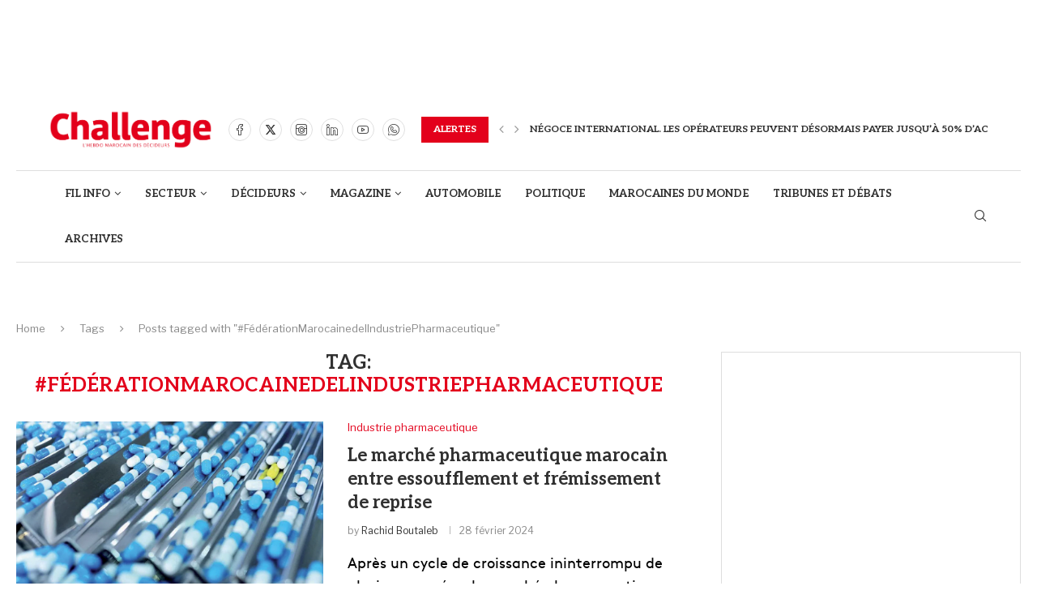

--- FILE ---
content_type: text/html; charset=utf-8
request_url: https://www.google.com/recaptcha/api2/aframe
body_size: 267
content:
<!DOCTYPE HTML><html><head><meta http-equiv="content-type" content="text/html; charset=UTF-8"></head><body><script nonce="Rb94X2Q299YofcWL13Lf-w">/** Anti-fraud and anti-abuse applications only. See google.com/recaptcha */ try{var clients={'sodar':'https://pagead2.googlesyndication.com/pagead/sodar?'};window.addEventListener("message",function(a){try{if(a.source===window.parent){var b=JSON.parse(a.data);var c=clients[b['id']];if(c){var d=document.createElement('img');d.src=c+b['params']+'&rc='+(localStorage.getItem("rc::a")?sessionStorage.getItem("rc::b"):"");window.document.body.appendChild(d);sessionStorage.setItem("rc::e",parseInt(sessionStorage.getItem("rc::e")||0)+1);localStorage.setItem("rc::h",'1768947431546');}}}catch(b){}});window.parent.postMessage("_grecaptcha_ready", "*");}catch(b){}</script></body></html>